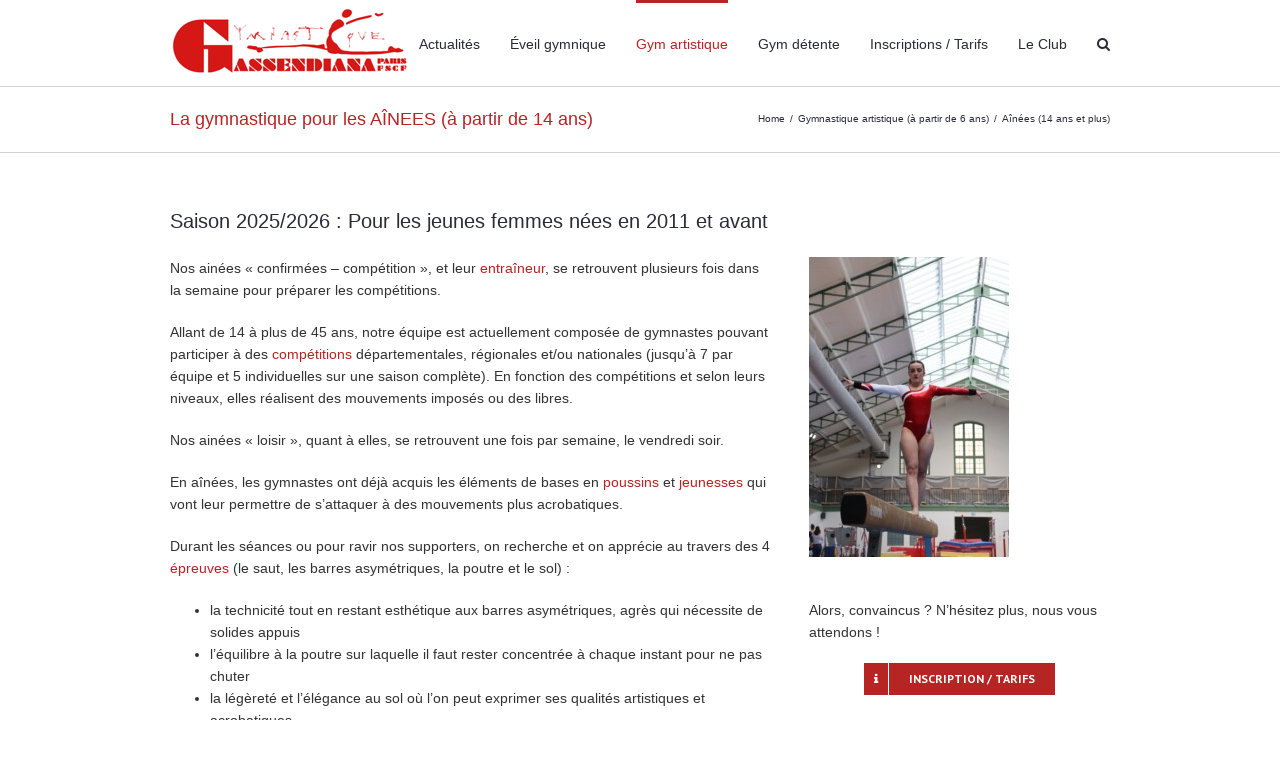

--- FILE ---
content_type: text/css
request_url: http://www.gassendiana.fr/wp-content/plugins/fusion-builder/css/fusion-shortcodes.min.css?ver=1.0.2
body_size: 459
content:
.fullwidth-box.video-background .fullwidth-video-image,.fusion-builder-row>p{display:none}.fusion-fullwidth{position:relative}.fusion-fullwidth .fusion-row{position:relative;z-index:10}.fusion-fullwidth .fullwidth-video,.fusion-fullwidth .fullwidth-video video{z-index:1;min-height:100%;min-width:100%;position:absolute;top:0;left:0}.fusion-fullwidth .fullwidth-video{-webkit-transform-style:preserve-3d;overflow:hidden}.fusion-fullwidth .fullwidth-overlay{position:absolute;top:0;left:0;z-index:5;height:100%;width:100%}.fusion-fullwidth.faded-background .fullwidth-faded{position:absolute;top:0;left:0;z-index:1;min-height:100%;min-width:100%}.ua-mobile .fullwidth-box.video-background .fullwidth-video-image{width:100%;height:100%;display:block;z-index:2;background-size:cover;background-position:center center;position:absolute;top:0;left:0}.fusion-overflow-visible{overflow:visible!important}.fusion-column-first{clear:left}.fusion-column-no-min-height .fusion-column-wrapper{min-height:0!important}.fusion-builder-column.fusion-column-last{margin-right:0}.fusion-builder-placeholder,.fusion-builder-placeholder:active,.fusion-builder-placeholder:hover,.fusion-builder-placeholder:visited{display:block;background:rgba(0,0,0,.1);color:rgba(0,0,0,.3);text-align:center;padding:30px;font-size:18px;margin:5px 0}